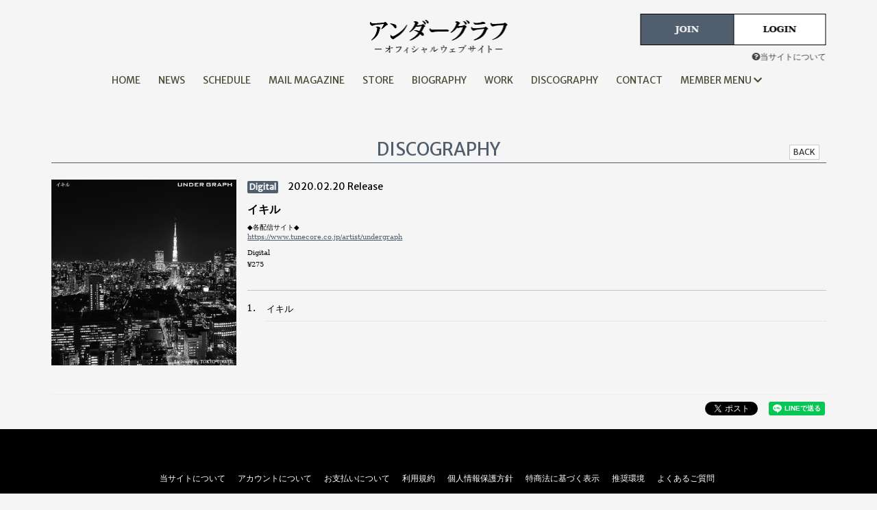

--- FILE ---
content_type: text/html; charset=utf-8
request_url: https://under-graph.com/musics/8880
body_size: 5375
content:
<!DOCTYPE html>
<html itemscope itemtype="https://schema.org/WebPage">
	<head prefix="og: http://ogp.me/ns# fb: http://ogp.me/ns/fb#">
		<meta charset="utf-8">
		<title itemprop="name">イキル | アンダーグラフ オフィシャルウェブサイト</title>
		<meta name="pinterest" content="nopin" description="申し訳ございません。ピンを保存することはお断りしております。" />
		<meta name="description" itemprop="description" content="2000 年に地元である大阪（枚方・寝屋川）にて結成。デビュー曲「ツバサ」、アニメ『弱虫ペダル』のED 曲「風を呼べ」、『NHK みんなのうた』に「こころ」が決定するなど、積極的に音楽活動を行う傍ら、ワクチン普及のため印税の寄付や、青年海外協力隊の海外視察で発展途上国に足を運ぶなど、社会支援活動への参加も行なっている。">
		<meta name="keywords" content="undergraph,under-graph,ug,アンダーグラフ,ugapartment,ug-apartment,uga,">
		<meta name="viewport" content="width=device-width, initial-scale=1.0, minimum-scale=1.0, maximum-scale=1.0, user-scalable=no">
		<meta http-equiv="cleartype" content="on">
		<meta name="format-detection" content="telephone=no">
		<meta content="authenticity_token" name="csrf-param" />
<meta content="ooCED9c7ULp6xUlRki49g5VksuAimU51Zw+kTneIBtE=" name="csrf-token" />
		<link href="/assets/undergraph/favicon-766811520bd7eba00a2b27d004910fb6.png" rel="shortcut icon" type="image/vnd.microsoft.icon" />
		<link href="/assets/undergraph/app/application-99a60a9ee502c8ae0710ee467a320f98.css" media="all" rel="stylesheet" type="text/css" />
		  <script async src="https://www.googletagmanager.com/gtag/js?id=G-D87L2CMF4T"></script>
  <script>
    window.dataLayer = window.dataLayer || [];
    function gtag(){dataLayer.push(arguments);}
    gtag('js', new Date());

    gtag('config', 'G-D87L2CMF4T');
    gtag('event', 'custom_dimension', {
      'dimension': 'non_member',
      'send_to': 'G-D87L2CMF4T',
    });
  </script>

		<meta property="og:image" content="https://under-graph.com/assets/undergraph/ogp.png">
		
		<meta property="fb:app_id" content="2230991623843408">
		<meta property="og:site_name" content="アンダーグラフ オフィシャルウェブサイト">
<meta name="twitter:card" content="summary_large_image">
	<meta name="twitter:site" content="@staff_ug">
	<meta name="twitter:creator" content="@staff_ug">
	<meta property="fb:app_id" content="2230991623843408">
	<meta property="og:url" content="https://under-graph.com">
	<meta property="og:title" content="アンダーグラフ オフィシャルウェブサイト">
	<meta property="og:description" content="2000 年に地元である大阪（枚方・寝屋川）にて結成。デビュー曲「ツバサ」、アニメ『弱虫ペダル』のED 曲「風を呼べ」、『NHK みんなのうた』に「こころ」が決定するなど、積極的に音楽活動を行う傍ら、ワクチン普及のため印税の寄付や、青年海外協力隊の海外視察で発展途上国に足を運ぶなど、社会支援活動への参加も行なっている。">
	<meta property="og:type" content="website">
	<meta property="og:image" content="https://under-graph.com/assets/undergraph/ogp.png">
<meta property="og:locale" content="ja_JP">


		<link rel="apple-touch-icon-precomposed" href="https://under-graph.com/assets/undergraph/apple-touch-icon.png" type="image/png" />
		<link rel="apple-touch-icon" href="https://under-graph.com/assets/undergraph/apple-touch-icon.png" />
		<!--[if lt IE 9]>
			<script src="/assets/app/application_for_ie-8f64c326c2102805cc56a27fc0d4081e.js" type="text/javascript"></script>
		<![endif]-->
		
<link rel="preload" as="script" href="https://www.googletagmanager.com/gtm.js?id=GTM-WGPGLCT">
<script>(function(w,d,s,l,i){w[l]=w[l]||[];w[l].push({'gtm.start':
new Date().getTime(),event:'gtm.js'});var f=d.getElementsByTagName(s)[0],
j=d.createElement(s),dl=l!='dataLayer'?'&l='+l:'';j.async=true;j.src=
'https://www.googletagmanager.com/gtm.js?id='+i+dl;f.parentNode.insertBefore(j,f);
})(window,document,'script','dataLayer','GTM-WGPGLCT');</script>
	</head>
	<body id="musics" class="show">
			<script src="https://www.google.com/recaptcha/api.js" type="text/javascript"></script>
	
		
<noscript><iframe src="https://www.googletagmanager.com/ns.html?id=GTM-WGPGLCT" height="0" width="0" style="display:none;visibility:hidden"></iframe></noscript>

	<header class="header">

		<div id="header" itemscope itemtype="https://schema.org/SiteNavigationElement">
	<div class="container">
		<div class="row flex align-center">
			<div id="site-logo" class="col-xs-offset-2 col-xs-8 col-sm-offset-4 col-sm-4">
				<h1>			<a href="/"><img alt="Logo" class="img-responsive" src="https://under-graph.com/s3/skiyaki/uploads/link/image/17067/logo.png" /></a>
</h1>
			</div>
			<div class="col-sm-offset-1 col-sm-3 text-right hidden-xs">
				<ul class="list-inline auth-menu">
						<li class="text-center">
		<a href="/signup" class="auth-signup">
			<span>JOIN</span>
</a>	</li>
	<li class="text-center">
		<a href="/signin" class="auth-login">
			<span>LOGIN</span>
</a>	</li>

				</ul>
				<div class="auth-membership-link">
					<a href="/about/membership">
						<i class="fa fa-question-circle" aria-hidden="true"></i>当サイトについて
</a>				</div>
			</div>
			<div class="col-xs-2 text-right visible-xs">
				<a href="javascript: void(0);" class="nav-button js-side-nav-open">
					<span></span>
					<span></span>
					<span></span>
</a>			</div>
		</div>
	</div>
</div>


		<div id="side-nav">
	<div class="side-nav-wrapp">
		<a href="javascript: void(0);" class="nav-button side-nav-button js-side-nav-open" id="side-nav-close">
			<span></span>
			<span></span>
			<span></span>
</a>		<div id="site-logo">
			<h2>			<a href="/"><img alt="Logo" class="img-responsive" src="https://under-graph.com/s3/skiyaki/uploads/link/image/17067/logo.png" /></a>
</h2>
		</div>
		<div class="auth-area mt30">
			<ul class="list-inline auth-menu">
					<li class="text-center">
		<a href="/signup" class="auth-signup">
			<span>JOIN</span>
</a>	</li>
	<li class="text-center">
		<a href="/signin" class="auth-login">
			<span>LOGIN</span>
</a>	</li>

			</ul>
			<div class="auth-membership-link">
				<a href="/about/membership">
					<i class="fa fa-question-circle" aria-hidden="true"></i>当サイトについて
</a>			</div>
		</div>
		<div class="visible-xs">
			<div class="side-list-header">
				<h2>OFFICIAL MENU</h2>
			</div>
			<ul class="list-unstyled side-menu">
				<li itemprop="name"><a href="/" itemprop="url">HOME</a></li>
<li itemprop="name"><a href="/contents/news" itemprop="url">NEWS</a></li>
<li itemprop="name"><a href="/contents/live" itemprop="url">SCHEDULE</a></li>
<li itemprop="name"><a href="/contents/mailmagazine" itemprop="url">MAIL MAGAZINE</a></li>
			<li itemprop="name">
				<a href="https://ugtown.stores.jp/" class="goods" itemprop="url" target="_blank">STORE</a>
			</li>

<li itemprop="name"><a href="/profiles" itemprop="url">BIOGRAPHY</a></li>
    <li itemprop="name"><a href="/contents/work" itemprop="url">WORK</a></li>
<li itemprop="name"><a href="/discography" itemprop="url">DISCOGRAPHY</a></li>
<li itemprop="name"><a href="/pages/contact" itemprop="url">CONTACT</a></li>

			</ul>
		</div>
		<div class="side-list-header">
			<h2>MEMBER MENU</h2>
		</div>
		<ul class="list-unstyled side-menu">
			<li itemprop="name"><a href="/movies/categories/movie" itemprop="url">MOVIE</a></li>
<li itemprop="name"><a href="/member/contents/bbs" itemprop="url">REPORT</a></li>
<li itemprop="name"><a href="/contents/blog" itemprop="url">BLOG</a></li>
<li itemprop="name"><a href="/contents/special" itemprop="url">SPECIAL</a></li>

		</ul>
	</div>
</div>


		<nav id="nav" class="header-nav hidden-xs text-center">
			<div class="container">
				<ul class="header-nav-list list-unstyled list-inline" itemscope itemtype="https://schema.org/SiteNavigationElement">
					<li itemprop="name"><a href="/" itemprop="url">HOME</a></li>
<li itemprop="name"><a href="/contents/news" itemprop="url">NEWS</a></li>
<li itemprop="name"><a href="/contents/live" itemprop="url">SCHEDULE</a></li>
<li itemprop="name"><a href="/contents/mailmagazine" itemprop="url">MAIL MAGAZINE</a></li>
			<li itemprop="name">
				<a href="https://ugtown.stores.jp/" class="goods" itemprop="url" target="_blank">STORE</a>
			</li>

<li itemprop="name"><a href="/profiles" itemprop="url">BIOGRAPHY</a></li>
    <li itemprop="name"><a href="/contents/work" itemprop="url">WORK</a></li>
<li itemprop="name"><a href="/discography" itemprop="url">DISCOGRAPHY</a></li>
<li itemprop="name"><a href="/pages/contact" itemprop="url">CONTACT</a></li>

						<li class="member-menu">
							<a class="member-menu-btn">MEMBER MENU <i class="fas fa-chevron-down"></i></a>
							<div class="header-nav-member">
								<div class="container">
									<ul class="header-nav-list list-unstyled flex justify-around align-center">
										<li itemprop="name"><a href="/movies/categories/movie" itemprop="url">MOVIE</a></li>
<li itemprop="name"><a href="/member/contents/bbs" itemprop="url">REPORT</a></li>
<li itemprop="name"><a href="/contents/blog" itemprop="url">BLOG</a></li>
<li itemprop="name"><a href="/contents/special" itemprop="url">SPECIAL</a></li>

									</ul>
								</div>
							</div>
						</li>
				</ul>
			</div>
		</nav>
	</header>
	<main class="container">
		<section class="details-wrapper">
	<div class="corner-title">
		<h2>Discography</h2>
		<div class="historyback">
	<a class="btn btn-default btn-xs" href="#" onclick="history.back(); return false;">BACK</a>
</div>
	</div>

	<article class="details discography-wrapp">
			<section class="row products-wrapp">
				<div class="col-sm-4 col-md-3">
					<div class="thumb text-center">
								<img alt="1m_ikiru_jk" class="img-responsive" src="https://under-graph.com/s3/skiyaki/uploads/image/file/59081/1M_ikiru_jk.jpg" />
					</div>
				</div>
				<div class="col-sm-8 col-md-9">
					<div class="meta">
						<span class="music-category">
								Digital
						</span>
							<time class="time" datetime="2020-02-20">2020.02.20 Release</time>
					</div>

					<div class="music-product-title">
						<h4>イキル</h4>
					</div>

					<div class="options">
							<div class="music-product-description"><p>◆各配信サイト◆<br />
<a href="https://www.tunecore.co.jp/artist/undergraph">https://www.tunecore.co.jp/artist/undergraph</a></p>
</div>
							<div class="music-option-text">Digital</div>
						<div class="clearfix">
								<div class="music-product-price">&yen;275</div>
						</div>
					</div>

						<div class="disc">

								<div class="disc-number">
									
								</div>

							<ol class="track-list list-unstyled">
									<li>
										<div class="row">

												<div class="col-sm-12">
													<span class="track-no">1.</span>
													<h5 class="track-title">イキル</h5>
												</div>

										</div>
									</li>
							</ol>
						</div>
				</div>
			</section>

		<div class="list-share-btns-wrap ">
	<ul class="list-share-btns social-list list-unstyled justify-end">
		<li class="list-share-btns-item btn-twitter">
			<a href="//twitter.com/intent/tweet?text=%E3%82%A4%E3%82%AD%E3%83%AB&amp;url=https://under-graph.com/musics/8880" class="twitter-share-button" data-lang="ja">ツイート</a>
		</li>
			<li class="list-share-btns-item btn-facebook-share">
				<div class="fb-share-button" data-href="https://under-graph.com/musics/8880" data-layout="button" data-size="small"><a target="_blank" href="https://www.facebook.com/sharer/sharer.php?u=https://under-graph.com/musics/8880&amp;src=sdkpreparse" class="fb-xfbml-parse-ignore">シェア</a></div>
			</li>
			<li class="list-share-btns-item btn-line">
				<div class="line-it-button" style="display: none;" data-lang="ja" data-type="share-a" data-ver="3" data-url="https://under-graph.com/musics/8880" data-color="default" data-size="small" data-count="false"></div>
			</li>
	</ul>
</div>


	</article>
</section>

	</main>

	<div id="btn-pagetop" class="text-center">
	<a href="#">
		<span>
			<i class="fas fa-chevron-up"></i>
		</span>
</a></div>

<footer id="footer">
	<div class="translate text-center">
		<div id="google_translate_element"></div>
	</div>
	<div class="text-center container">
		<div class="footer-menu">
			<ul class="list-inline clearfix ml0 list-unstyled flex flex-wrap align-stretch justify-center">
				<li><a href="/about/membership">当サイトについて</a></li>
				<li><a href="/about/account">アカウントについて</a></li>
					<li><a href="/about/payment">お支払いについて</a></li>
				<li><a href="/about/terms">利用規約</a></li>
				<li><a href="/about/privacy">個人情報保護方針</a></li>
					<li><a href="/about/law">特商法に基づく表示</a></li>
				<li><a href="/about/environment">推奨環境</a></li>
				<li><a href="/help">よくあるご質問</a></li>
			</ul>
		</div>
		<div class="footer-text">
			<p>掲載されているすべてのコンテンツ<br class="visible-xs">(記事、画像、音声データ、映像データ等)の無断転載を禁じます。</p>
			<p class="copyright">&copy; 2026 197, Inc. All Rigthts Reserverd. Powered by <a href="http://skiyaki.com">SKIYAKI Inc.</a></p>
		</div>
	</div>
</footer>


	<script type="text/javascript" defer="defer" src="https://extend.vimeocdn.com/ga/26829128.js"></script>
	<div id="fb-root"></div>
	<!-- site_code=undergraph -->
	<script src="/assets/undergraph/app/application-a77fd24017de0816d0fbb9ddc377cb97.js" type="text/javascript"></script>
	<script src="https://ajaxzip3.github.io/ajaxzip3.js" charset="UTF-8"></script>
	<script src="/assets/app/application_select_payment_type_form-47814d8c24b71831ca96a6510e21ddd9.js" type="text/javascript"></script>
	<script src="https://d.line-scdn.net/r/web/social-plugin/js/thirdparty/loader.min.js" async="async" defer="defer"></script>
	<script async src="//platform.twitter.com/widgets.js" charset="utf-8"></script> 
	
<div id="fb-root"></div>
<script async defer crossorigin="anonymous" src="//connect.facebook.net/en_US/sdk.js#xfbml=1&version=v5.0&appId=2230991623843408&autoLogAppEvents=1"></script>

	<script type="text/javascript">
		function googleTranslateElementInit() {
			new google.translate.TranslateElement({pageLanguage: 'ja', includedLanguages: 'en,ko,zh-TW'}, 'google_translate_element');
		}
	</script>
	<script type="text/javascript" src="//translate.google.com/translate_a/element.js?cb=googleTranslateElementInit"></script>
	


	</body>
</html>


--- FILE ---
content_type: text/plain
request_url: https://www.google-analytics.com/j/collect?v=1&_v=j102&a=1574814251&t=event&ni=0&_s=1&dl=https%3A%2F%2Funder-graph.com%2Fmusics%2F8880&ul=en-us%40posix&dt=%E3%82%A4%E3%82%AD%E3%83%AB%20%7C%20%E3%82%A2%E3%83%B3%E3%83%80%E3%83%BC%E3%82%B0%E3%83%A9%E3%83%95%20%E3%82%AA%E3%83%95%E3%82%A3%E3%82%B7%E3%83%A3%E3%83%AB%E3%82%A6%E3%82%A7%E3%83%96%E3%82%B5%E3%82%A4%E3%83%88&sr=1280x720&vp=1280x720&ec=scroll&ea=scrolled%20-%2025%25&el=%2Fmusics%2F8880&_u=YADAAEABAAAAACAAI~&jid=123097749&gjid=1173314878&cid=934064780.1768680674&tid=UA-127661101-8&_gid=269254146.1768680675&_r=1&_slc=1&gtm=45He61e1n81WGPGLCTv9117772815za200zd9117772815&gcd=13l3l3l3l1l1&dma=0&tag_exp=103116026~103200004~104527906~104528500~104684208~104684211~105391252~115938465~115938468~115985660~117025847~117041587&z=1103832218
body_size: -450
content:
2,cG-DPC4LPWYHZ